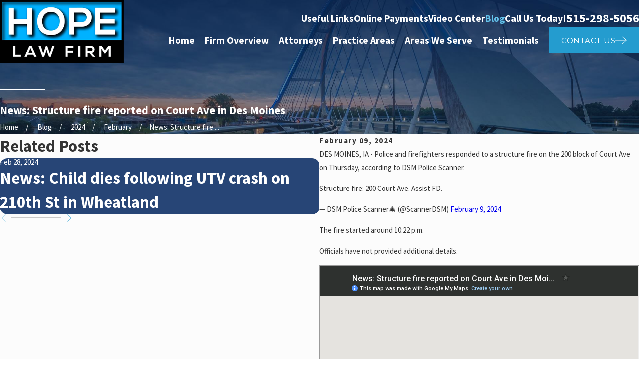

--- FILE ---
content_type: image/svg+xml; charset=utf-8
request_url: https://www.hopelawfirm.com/cms/svg/site/29_zys87wrt.24.2601121634349.svg
body_size: 19788
content:
<?xml version="1.0" encoding="UTF-8" standalone="no"?>
<svg xmlns="http://www.w3.org/2000/svg" viewBox="0 0 24 24">
<style>
	g path { stroke: none; }
	g.root { display: none; }
	g.root:target { display: inline; }
	g line { stroke: black; }
	g circle { stroke: black; }
	g polyline { stroke: black; }
</style>
<g class="root" id="arrow_down" data-name="arrow down">
	<path d="M23.347 6L12 16.714L0.653 6L0 6.62L12 18L24 6.62Z" />
</g>
<g class="root" id="arrow_left" data-name="arrow-left">
	<path d="M18.181 23.798a0.686 0.686 0 0 1-0.48 0.202a0.666 0.666 0 0 1-0.48-0.202L5.803 12.488a0.668 0.668 0 0 1 0-0.96L17.214 0.215a0.69 0.69 0 0 1 0.985-0.016A0.674 0.674-13.217 0 1 18.181 1.175L7.255 12.008L18.181 22.839a0.672 0.672 0 0 1 0 0.96Z" />
</g>
<g class="root" id="arrow_right" data-name="arrow-right">
	<path d="M5.821 23.798a0.686 0.686 0 0 0 0.48 0.202a0.666 0.666 0 0 0 0.48-0.202L18.195 12.488a0.668 0.668 0 0 0 0-0.96L6.785 0.215a0.69 0.69 0 0 0-0.985-0.016A0.674 0.674-13.218 0 0 5.821 1.175L16.744 12.008L5.821 22.839a0.672 0.672 0 0 0 0 0.96Z" />
</g>
<g class="root" id="blog_menu" data-name="blog menu">
	<path d="M16.285 0.001a3.434 3.434 0 0 0-3.304 2.571H0V4.286H12.981a3.409 3.409 0 0 0 6.609 0H24V2.572H19.59A3.434 3.434-1.715 0 0 16.285 0.001Zm0 1.714a1.714 1.714 0 1 1-1.714 1.714A1.702 1.702-1.715 0 1 16.285 1.715ZM7.714 8.572a3.434 3.434 0 0 0-3.304 2.571H0v1.714H4.41a3.409 3.409 0 0 0 6.609 0H24V11.143H11.018A3.434 3.434-1.715 0 0 7.714 8.572Zm0 1.714a1.714 1.714 0 1 1-1.714 1.714A1.702 1.702-1.715 0 1 7.714 10.286Zm8.571 6.857a3.434 3.434 0 0 0-3.304 2.571H0v1.714H12.981a3.409 3.409 0 0 0 6.609 0H24V19.715H19.59A3.434 3.434-1.715 0 0 16.285 17.143Zm0 1.714a1.714 1.714 0 1 1-1.714 1.714A1.702 1.702-1.715 0 1 16.285 18.858Z" />
</g>
<g class="root" id="btn_arw" data-name="btn_arw">
	<path d="M14.286 19.401l0.678 0.6L24 11.999l-9.035-8l-0.678 0.6l7.878 6.976H0v0.849H22.165Z" />
</g>
<g class="root" id="cases" data-name="cases">
	<path d="M23.978 16.298C23.882 16.785 23.614 17.184 23.204 17.453C22.986 17.595 22.748 17.649 22.514 17.611C22.514 17.611 22.514 17.611 22.514 17.611C22.413 17.594 22.312 17.559 22.214 17.508L22.183 17.493C22.139 17.47 22.096 17.448 22.053 17.422C21.969 17.372 21.898 17.33 21.832 17.282C21.406 16.977 20.954 16.689 20.516 16.408C20.347 16.3 20.176 16.191 20.006 16.081C18.143 14.87 15.949 13.425 13.807 11.899C13.197 11.463 12.59 11.023 11.984 10.582C11.633 10.327 11.281 10.072 10.929 9.818C10.784 10.05 10.679 10.217 10.658 10.248C10.62 10.238 10.493 10.591 10.329 10.594C10.247 10.595 10.165 10.579 10.083 10.571C9.991 10.561 9.898 10.546 9.804 10.542C9.756 10.539 9.705 10.546 9.658 10.559C9.515 10.598 9.381 10.762 9.431 10.948C9.449 11.012 9.474 11.074 9.5 11.148C9.48 11.195 9.455 11.251 9.427 11.315C9.439 11.342 9.456 11.376 9.47 11.411C9.502 11.494 9.54 11.575 9.562 11.66C9.666 12.055 9.353 12.562 8.831 12.512C8.777 12.507 8.723 12.502 8.662 12.497C8.56 12.66 8.403 12.662 8.239 12.642C8.018 12.617 7.807 12.557 7.601 12.477C7.199 12.322 6.804 12.15 6.445 11.911C6.123 11.698 5.8 11.486 5.503 11.237C5.149 10.941 4.83 10.614 4.581 10.221C4.563 10.193 4.544 10.166 4.528 10.137C4.476 10.044 4.454 9.95 4.528 9.854C4.507 9.819 4.488 9.786 4.466 9.754C4.239 9.4 4.375 8.939 4.664 8.726C4.794 8.632 4.937 8.585 5.099 8.605C5.11 8.606 5.122 8.606 5.132 8.609C5.238 8.636 5.314 8.599 5.366 8.504C5.376 8.485 5.393 8.469 5.41 8.448C5.447 8.448 5.485 8.448 5.523 8.445C5.595 8.438 5.663 8.415 5.723 8.373C5.855 8.281 5.903 8.129 5.844 7.978C5.821 7.922 5.789 7.869 5.757 7.818C5.722 7.761 5.68 7.71 5.644 7.654C5.615 7.613 5.587 7.572 5.565 7.526C5.48 7.355 5.714 7.025 5.747 6.973C6.089 6.43 6.432 5.887 6.774 5.343C6.919 5.114 7.063 4.885 7.209 4.653C7.249 4.651 7.369 4.341 7.464 4.315C7.511 4.302 7.562 4.297 7.611 4.302C7.698 4.309 7.785 4.327 7.872 4.337C7.954 4.345 8.036 4.351 8.119 4.352C8.191 4.353 8.26 4.329 8.319 4.284C8.427 4.198 8.48 4.087 8.445 3.947C8.428 3.883 8.402 3.821 8.377 3.747C8.398 3.696 8.423 3.636 8.449 3.573C8.418 3.507 8.383 3.444 8.357 3.378C8.266 3.147 8.269 2.923 8.402 2.708C8.546 2.474 8.756 2.368 9.027 2.379C9.086 2.382 9.147 2.39 9.209 2.397C9.225 2.38 9.242 2.366 9.255 2.35C9.317 2.277 9.397 2.249 9.49 2.246C9.64 2.242 9.787 2.265 9.93 2.308C10.099 2.359 10.267 2.412 10.43 2.478C10.798 2.626 11.158 2.794 11.487 3.019C11.834 3.255 12.185 3.485 12.5 3.765C12.799 4.031 13.07 4.321 13.286 4.66C13.302 4.683 13.316 4.706 13.331 4.73C13.393 4.828 13.431 4.93 13.347 5.042C13.371 5.078 13.39 5.11 13.411 5.143C13.629 5.485 13.509 5.94 13.222 6.159C13.095 6.257 12.952 6.305 12.79 6.292C12.73 6.287 12.67 6.283 12.606 6.277C12.558 6.333 12.512 6.388 12.461 6.447C12.431 6.448 12.399 6.446 12.366 6.449C12.294 6.454 12.226 6.476 12.165 6.515C12.02 6.609 11.968 6.759 12.034 6.92C12.056 6.975 12.088 7.028 12.121 7.08C12.16 7.14 12.205 7.196 12.245 7.256C12.271 7.292 12.295 7.329 12.314 7.369C12.393 7.538 12.185 7.84 12.153 7.882C12.141 7.897 12.044 8.049 11.905 8.27C12.3 8.498 12.723 8.74 13.206 9.011C13.584 9.225 13.963 9.436 14.342 9.648C14.927 9.973 15.511 10.299 16.092 10.631C17.412 11.384 18.689 12.179 20.201 13.141C20.59 13.388 20.978 13.638 21.367 13.888C21.767 14.144 22.168 14.402 22.57 14.657C22.685 14.732 22.803 14.802 22.922 14.871C23.021 14.93 23.12 14.989 23.218 15.049C23.349 15.132 23.481 15.222 23.608 15.315C23.926 15.549 24.057 15.897 23.978 16.298ZM12.422 6.156C12.424 6.156 12.425 6.156 12.427 6.157L12.423 6.161C12.424 6.161 12.427 6.16 12.43 6.159C12.429 6.159 12.428 6.157 12.427 6.157C12.425 6.156 12.424 6.156 12.422 6.155C12.422 6.155 12.422 6.155 12.422 6.156ZM11.679 18.548C12.214 18.616 12.543 18.855 12.543 19.41C12.543 20.171 12.523 21.7 12.52 21.741C12.488 21.746 0.102 21.755 0.02 21.755C0.016 21.679 0 20.261 0 19.479C0 18.722 0.736 18.572 0.754 18.562C0.729 17.796 1.542 17.728 1.681 17.727C1.916 17.724 10.778 17.727 10.813 17.727C11.687 17.725 11.676 18.501 11.679 18.548Z" />
</g>
<g class="root" id="cd" data-name="cd">
	<path d="M21.544 4.528C20.638 3.927 19.584 3.611 18.498 3.611C17.814 3.611 17.149 3.736 16.53 3.97L14.258 2.467L12.872 4.538L12.653 4.369C12.72 4.101 12.679 3.787 12.525 3.453C12.333 3.039 11.982 2.627 11.536 2.294C10.988 1.883 10.375 1.649 9.854 1.649C9.459 1.649 9.136 1.789 8.942 2.045C8.891 2.113 8.851 2.19 8.82 2.269L7.278 1.901C7.275 1.864 7.277 1.826 7.273 1.79C7.208 1.261 6.966 0.889 6.591 0.742C6.483 0.7 6.37 0.679 6.252 0.679C5.595 0.679 4.896 1.332 4.511 2.305C4.308 2.821 4.226 3.355 4.281 3.809C4.345 4.338 4.588 4.71 4.964 4.857C5.027 4.881 5.093 4.896 5.161 4.907L5.161 5.924C4.566 6.161 4.149 7.001 4.149 8.064C4.149 9.128 4.566 9.968 5.161 10.206L5.161 10.672L2.31 10.672L2.31 13.391C0.913 14.385 0 16.011 0 17.845C0 20.864 2.471 23.321 5.508 23.321C8.545 23.321 11.016 20.864 11.016 17.845C11.016 16.011 10.103 14.384 8.706 13.391L8.706 10.672L5.855 10.672L5.855 10.206C6.45 9.968 6.867 9.128 6.867 8.064C6.867 7.001 6.45 6.161 5.855 5.924L5.855 4.772C6.325 4.527 6.765 3.994 7.042 3.294C7.133 3.062 7.196 2.829 7.237 2.6L8.799 2.972C8.825 3.077 8.862 3.184 8.913 3.294C9.106 3.708 9.457 4.12 9.902 4.453C10.451 4.863 11.064 5.098 11.585 5.098C11.841 5.098 12.065 5.039 12.245 4.927L12.487 5.112L10.715 7.761L12.989 9.264C12.998 9.564 13.032 9.865 13.093 10.166C13.383 11.6 14.217 12.836 15.442 13.646C16.349 14.246 17.403 14.563 18.489 14.563C20.34 14.563 22.056 13.65 23.079 12.121C24.762 9.607 24.074 6.201 21.544 4.528ZM9.398 17.845C9.398 19.977 7.653 21.712 5.508 21.712C3.362 21.712 1.617 19.977 1.617 17.845C1.617 15.712 3.362 13.977 5.508 13.977C7.653 13.977 9.398 15.712 9.398 17.845ZM6.174 8.064C6.174 8.627 6.028 9.064 5.855 9.324L5.855 8.925C5.855 8.734 5.699 8.58 5.508 8.58C5.317 8.58 5.161 8.734 5.161 8.925L5.161 9.324C4.987 9.064 4.841 8.627 4.841 8.064C4.841 7.502 4.987 7.064 5.161 6.806L5.161 7.489C5.161 7.679 5.317 7.834 5.508 7.834C5.699 7.834 5.855 7.679 5.855 7.489L5.855 6.806C6.028 7.064 6.174 7.502 6.174 8.064ZM6.396 3.041C6.25 3.412 6.053 3.71 5.855 3.915L5.855 3.64C5.855 3.45 5.699 3.295 5.508 3.295C5.317 3.295 5.161 3.45 5.161 3.64L5.161 4.176C5.066 4.1 4.995 3.942 4.97 3.726C4.928 3.389 4.996 2.962 5.158 2.557C5.451 1.813 5.944 1.368 6.252 1.368C6.283 1.368 6.31 1.374 6.337 1.383C6.436 1.422 6.513 1.549 6.557 1.729L6.364 1.683C6.177 1.638 5.991 1.753 5.946 1.938C5.902 2.124 6.017 2.31 6.203 2.354L6.564 2.44C6.532 2.636 6.475 2.842 6.396 3.041ZM11.618 3.577C11.466 3.461 11.248 3.489 11.131 3.64C11.014 3.791 11.043 4.007 11.194 4.123L11.567 4.408C11.202 4.402 10.737 4.215 10.319 3.902C10.031 3.687 9.791 3.428 9.634 3.172L9.968 3.251C9.994 3.258 10.023 3.261 10.049 3.261C10.206 3.261 10.347 3.155 10.386 2.996C10.43 2.811 10.316 2.625 10.129 2.58L9.524 2.436C9.611 2.355 9.763 2.338 9.854 2.338C10.222 2.338 10.695 2.527 11.119 2.844C11.47 3.107 11.753 3.433 11.895 3.742C11.906 3.765 11.912 3.786 11.921 3.809L11.618 3.577ZM21.732 11.229C21.009 12.31 19.796 12.955 18.489 12.955C17.723 12.955 16.979 12.731 16.338 12.307C15.474 11.735 14.884 10.862 14.679 9.849C14.475 8.836 14.678 7.805 15.255 6.944C15.977 5.864 17.191 5.219 18.498 5.219C19.264 5.219 20.008 5.443 20.649 5.867C22.434 7.048 22.921 9.454 21.732 11.229Z" />
</g>
<g class="root" id="claims" data-name="claims">
	<path d="M19.696 24L4.305 24C3.672 24 3.158 23.486 3.158 22.854L3.158 1.145C3.158 0.514 3.672 0 4.305 0L19.696 0C20.329 0 20.843 0.514 20.843 1.145L20.843 22.854C20.843 23.486 20.329 24 19.696 24ZM19.823 1.145C19.823 1.075 19.766 1.019 19.696 1.019L4.305 1.019C4.234 1.019 4.178 1.075 4.178 1.145L4.178 22.854C4.178 22.924 4.234 22.981 4.305 22.981L19.696 22.981C19.766 22.981 19.823 22.924 19.823 22.854L19.823 1.145ZM6.487 15.931L17.513 15.931L17.513 16.781L6.487 16.781L6.487 15.931ZM6.487 13.848L17.513 13.848L17.513 14.697L6.487 14.697L6.487 13.848ZM6.487 11.764L17.513 11.764L17.513 12.614L6.487 12.614L6.487 11.764ZM11.629 20.518L6.487 20.518L6.487 19.669L11.629 19.669L11.629 20.518Z" />
</g>
<g class="root" id="close" data-name="close">
	<path d="M1.285 0.002A1.498 1.498 0.012 0 0 0.012 1.5a1.498 1.498 0 0 0 0.434 0.884L10.019 11.986L0.447 21.604a1.408 1.408 0 0 0 0 1.992a1.393 1.393 0 0 0 1.962 0L11.996 14.009l9.572 9.587a1.498 1.498 0 0 0 2.007 0a1.408 1.408 0 0 0 0-1.992L14.034 11.986l9.587-9.587A1.423 1.423 0.012 0 0 21.614 0.437L11.996 10.009L2.454 0.437A1.588 1.588 0.012 0 0 1.285 0.002Z" />
</g>
<g class="root" id="comp" data-name="comp">
	<path d="M23.795 10.695L17.309 17.302C16.927 17.689 16.398 17.912 15.854 17.912C15.783 17.912 15.71 17.907 15.638 17.9L10.195 17.316C10.077 17.303 9.957 17.297 9.839 17.297C9.18 17.297 8.541 17.49 7.991 17.854L7.225 18.36L4.54 14.363L7.963 12.01C8.408 11.705 8.927 11.543 9.466 11.543C9.662 11.543 9.859 11.565 10.05 11.609L17.159 13.214C17.367 13.26 17.541 13.387 17.648 13.571C17.757 13.754 17.783 13.967 17.723 14.171C17.615 14.539 17.242 14.778 16.855 14.707L12.243 13.86C12.084 13.831 11.932 13.936 11.904 14.094C11.874 14.253 11.978 14.405 12.137 14.434L16.75 15.282C16.831 15.297 16.913 15.304 16.994 15.304C17.586 15.304 18.117 14.906 18.284 14.336C18.388 13.98 18.34 13.594 18.152 13.274C18.065 13.126 17.949 12.998 17.814 12.894L22.893 9.592C23.01 9.517 23.145 9.476 23.284 9.476C23.449 9.476 23.61 9.534 23.737 9.637C23.904 9.774 24 9.977 24 10.194C24 10.383 23.927 10.56 23.795 10.695ZM19.447 7.614L19.447 9.258L17.804 9.258C17.932 8.412 18.601 7.741 19.447 7.614ZM4.979 9.258L4.979 7.614C5.824 7.741 6.495 8.412 6.622 9.258L4.979 9.258ZM17.215 9.258L7.21 9.258C7.076 8.09 6.146 7.16 4.979 7.026L4.979 4.347C6.146 4.212 7.076 3.283 7.21 2.114L17.215 2.114C17.35 3.283 18.279 4.212 19.447 4.347L19.447 7.026C18.279 7.16 17.35 8.09 17.215 9.258ZM13.821 6.153C13.821 5.735 13.481 5.394 13.062 5.394L12.504 5.394L12.504 4.085L13.062 4.085C13.159 4.085 13.237 4.163 13.237 4.26L13.237 4.74C13.237 4.901 13.367 5.031 13.528 5.031C13.691 5.031 13.821 4.901 13.821 4.74L13.821 4.26C13.821 3.842 13.481 3.501 13.062 3.501L12.504 3.501L12.504 3.206C12.504 3.045 12.374 2.914 12.213 2.914C12.052 2.914 11.921 3.045 11.921 3.206L11.921 3.501L11.364 3.501C10.945 3.501 10.604 3.842 10.604 4.26L10.604 5.219C10.604 5.638 10.945 5.978 11.364 5.978L11.921 5.978L11.921 7.287L11.364 7.287C11.267 7.287 11.189 7.209 11.189 7.112L11.189 6.633C11.189 6.472 11.058 6.341 10.897 6.341C10.736 6.341 10.604 6.472 10.604 6.633L10.604 7.112C10.604 7.531 10.945 7.871 11.364 7.871L11.921 7.871L11.921 8.167C11.921 8.328 12.052 8.458 12.213 8.458C12.374 8.458 12.504 8.328 12.504 8.167L12.504 7.871L13.062 7.871C13.481 7.871 13.821 7.531 13.821 7.112L13.821 6.153ZM13.062 7.287L12.504 7.287L12.504 5.978L13.062 5.978C13.159 5.978 13.237 6.057 13.237 6.153L13.237 7.112C13.237 7.209 13.159 7.287 13.062 7.287ZM11.189 5.219L11.189 4.26C11.189 4.163 11.267 4.085 11.364 4.085L11.921 4.085L11.921 5.394L11.364 5.394C11.267 5.394 11.189 5.316 11.189 5.219ZM17.804 2.114L19.447 2.114L19.447 3.759C18.601 3.632 17.932 2.961 17.804 2.114ZM4.979 3.759L4.979 2.114L6.622 2.114C6.495 2.961 5.824 3.632 4.979 3.759ZM6.985 19.786C6.279 20.26 4.671 21.342 3.965 21.816C3.777 21.943 3.522 21.893 3.395 21.704L0.07 16.754C-0.057 16.566-0.007 16.31 0.181 16.183L3.199 14.153C3.386 14.027 3.643 14.076 3.769 14.265L7.096 19.215C7.223 19.404 7.173 19.659 6.985 19.786ZM5.283 18.461C4.931 18.461 4.646 18.747 4.646 19.098C4.646 19.45 4.931 19.735 5.283 19.735C5.634 19.735 5.92 19.45 5.92 19.098C5.92 18.747 5.634 18.461 5.283 18.461Z" />
</g>
<g class="root" id="crutches" data-name="crutches">
	<path d="M23.304 5.271C23.01 5.31 22.734 5.329 22.467 5.339C22.188 5.718 17.866 11.577 17.161 12.471C15.923 14.04 15.003 15.199 13.798 15.176L9.216 21.956C9.319 22.073 9.364 22.247 9.311 22.393L8.819 23.794C8.753 23.982 8.558 24.055 8.385 23.955L8.032 23.752C7.86 23.652 7.578 23.489 7.405 23.39L6.74 23.004C6.567 22.905 6.532 22.7 6.662 22.549L7.629 21.421C7.73 21.304 7.902 21.255 8.056 21.284L11.635 13.928C11.012 12.895 11.556 11.519 12.296 9.663C12.717 8.604 15.629 1.931 15.817 1.499C15.692 1.264 15.572 1.015 15.46 0.74C15.345 0.463 15.48 0.146 15.757 0.033C16.035-0.08 16.255 0.117 16.464 0.33C17.066 0.947 17.617 1.682 19.514 2.778C21.41 3.873 22.322 3.982 23.157 4.194C23.447 4.269 23.728 4.361 23.768 4.659C23.809 4.956 23.601 5.23 23.304 5.271ZM13.079 9.996C12.084 12.64 11.936 13.38 13.029 14.01C14.121 14.642 14.687 14.143 16.451 11.91C16.58 11.747 16.838 11.406 17.173 10.96L13.598 8.896C13.378 9.409 13.213 9.803 13.079 9.996ZM18.654 4.267C17.709 3.721 16.987 3.171 16.404 2.419C15.928 3.51 14.872 5.935 14.078 7.777L17.902 9.985C19.1 8.376 20.672 6.249 21.378 5.293C20.436 5.163 19.598 4.813 18.654 4.267ZM11.128 10.675C11.048 10.463 10.962 10.24 10.865 9.996C10.787 9.803 10.621 9.409 10.403 8.896L6.828 10.96C7.162 11.406 7.421 11.747 7.549 11.91C9.178 13.971 9.786 14.552 10.73 14.133L10.215 15.192L10.203 15.176C8.998 15.199 8.079 14.04 6.84 12.471C6.134 11.577 1.812 5.718 1.533 5.339C1.265 5.329 0.99 5.31 0.696 5.271C0.4 5.23 0.192 4.956 0.232 4.659C0.273 4.361 0.554 4.269 0.843 4.194C1.679 3.982 2.59 3.873 4.488 2.778C6.384 1.682 6.934 0.947 7.535 0.33C7.744 0.117 7.966-0.08 8.244 0.033C8.521 0.146 8.654 0.463 8.541 0.74C8.429 1.015 8.308 1.264 8.183 1.499C8.361 1.907 10.962 7.865 11.61 9.428C11.437 9.863 11.272 10.278 11.128 10.675ZM7.597 2.419C7.014 3.171 6.291 3.721 5.347 4.267C4.403 4.813 3.565 5.163 2.623 5.293C3.328 6.249 4.9 8.376 6.099 9.985L9.922 7.777C9.128 5.935 8.072 3.51 7.597 2.419ZM13.684 16.637L15.945 21.284C16.098 21.255 16.27 21.304 16.371 21.421L17.339 22.549C17.469 22.7 17.433 22.905 17.261 23.004L16.595 23.39C16.422 23.489 16.14 23.652 15.967 23.752L15.615 23.955C15.443 24.055 15.247 23.982 15.182 23.794L14.689 22.393C14.638 22.247 14.681 22.073 14.784 21.956L12.436 18.483L13.684 16.637Z" />
</g>
<g class="root" id="description" data-name="description">
	<path d="M0 20.71L0 3.29L24 3.29L24 20.71L0 20.71ZM22.065 5.221L1.935 5.221L1.935 18.779L22.065 18.779L22.065 5.221ZM13.553 16.835L3.875 16.835L3.875 14.903L13.553 14.903L13.553 16.835ZM3.875 11.028L20.126 11.028L20.126 12.971L3.875 12.971L3.875 11.028ZM3.875 7.165L20.126 7.165L20.126 9.097L3.875 9.097L3.875 7.165Z" />
</g>
<g class="root" id="divorce" data-name="divorce">
	<path d="M17.057 19.198L17.057 19.198C13.223 19.198 10.114 16.104 10.114 12.288L10.114 12.288C10.114 11.431 10.275 10.612 10.561 9.855C10.882 10.214 11.234 10.542 11.585 10.872C11.467 11.324 11.4 11.798 11.4 12.288L11.4 12.288C11.4 15.398 13.933 17.919 17.057 17.919L17.057 17.919C20.182 17.919 22.715 15.398 22.715 12.288L22.715 12.288C22.715 9.178 20.182 6.657 17.057 6.657L17.057 6.657C15.625 6.657 14.318 7.188 13.321 8.063C13.312 8.043 13.302 8.026 13.292 8.006C13.113 7.625 12.936 7.246 12.724 6.892C13.912 5.945 15.417 5.377 17.057 5.377L17.057 5.377C20.892 5.377 24 8.471 24 12.288L24 12.288C24 16.104 20.892 19.198 17.057 19.198ZM13.212 2.622L14.46 3.695L12.774 5.239L13.212 2.622ZM11.176 4.099L12.077 3.617L11.745 5.254L11.176 4.099ZM13.887 12.288L13.887 12.288C13.887 13.279 13.675 14.222 13.297 15.075C12.966 14.747 12.634 14.421 12.302 14.094C12.495 13.527 12.601 12.919 12.601 12.288L12.601 12.288C12.601 9.178 10.068 6.657 6.944 6.657L6.944 6.657C3.819 6.657 1.286 9.178 1.286 12.288L1.286 12.288C1.286 15.398 3.819 17.919 6.944 17.919L6.944 17.919C8.307 17.919 9.555 17.436 10.532 16.637C10.811 16.961 11.094 17.282 11.386 17.595C10.182 18.596 8.634 19.198 6.944 19.198L6.944 19.198C3.109 19.198 0 16.104 0 12.288L0 12.288C0 8.471 3.109 5.377 6.944 5.377L6.944 5.377C10.778 5.377 13.887 8.471 13.887 12.288ZM10.785 21.379L9.672 20.742L10.785 19.467L10.785 21.379ZM11.965 19.601L11.797 18.527L12.976 19.064L11.965 19.601Z" />
</g>
<g class="root" id="family" data-name="family">
	<path d="M23.887 8.562C23.879 8.579 23.844 8.648 23.836 8.666C23.554 9.307 23.147 9.881 22.696 10.415C22.125 11.089 21.574 11.587 21.034 11.966C20.202 12.549 19.705 13.501 19.705 14.519L19.705 18.827L17.875 18.827C18.057 18.586 18.196 18.303 18.268 17.993C18.341 17.676 18.342 17.34 18.258 17.008C17.778 14.842 16.784 13.132 15.36 11.821C16.936 11.247 18.419 11.043 19.139 10.739C19.057 10.774 19.661 10.448 20.007 10.182C19.96 10.218 21.111 9.202 21.433 8.739C22.018 7.898 22.192 7.091 22.853 7.068C22.932 7.066 23.014 7.066 23.119 7.081C23.21 7.096 23.266 7.115 23.34 7.141C23.826 7.317 24.195 7.96 23.887 8.562ZM17.02 10.512C15.675 10.512 14.585 9.422 14.585 8.077C14.585 6.733 15.675 5.643 17.02 5.643C18.364 5.643 19.453 6.733 19.453 8.077C19.453 9.422 18.364 10.512 17.02 10.512ZM16.86 18.639C16.086 17.34 14.907 16.49 13.485 15.939C14.805 14.815 14.662 12.762 13.255 11.811C11.588 10.685 9.341 11.813 9.216 13.796C8.888 13.261 8.581 12.393 7.556 12.393C6.319 12.393 5.586 13.664 6.113 14.695L6.112 14.694C6.158 14.784 6.274 15.076 6.564 15.51C7 16.166 7.69 16.929 8.432 17.45C8.806 17.712 9.03 18.141 9.03 18.596L9.03 18.827L5.383 18.827L5.383 13.427C5.383 12.153 4.76 10.96 3.717 10.228C3.042 9.754 2.35 9.129 1.635 8.284C0.567 7.021 0.295 6.263 0.142 5.962C-0.244 5.208 0.218 4.402 0.828 4.182C1.034 4.107 1.182 4.082 1.438 4.09C2.266 4.118 2.484 5.131 3.217 6.185C3.617 6.759 5.055 8.031 5.005 7.992C5.372 8.276 5.727 8.488 6.128 8.706C8.206 9.838 15.818 9.843 17.438 17.207C17.59 17.773 17.304 18.351 16.86 18.639ZM8.749 8.406C7.064 8.406 5.698 7.04 5.698 5.355C5.698 3.67 7.064 2.304 8.749 2.304C10.434 2.304 11.799 3.67 11.799 5.355C11.799 7.04 10.434 8.406 8.749 8.406ZM10.344 14.929C10.16 14.652 10.053 14.319 10.053 13.962C10.053 12.995 10.837 12.211 11.804 12.211C12.771 12.211 13.555 12.995 13.555 13.962C13.555 14.703 13.094 15.337 12.443 15.593C11.676 15.894 10.801 15.618 10.344 14.929ZM9.872 18.596C9.872 17.864 9.515 17.179 8.916 16.759C8.131 16.209 7.276 15.237 6.9 14.386C6.894 14.373 6.87 14.323 6.863 14.31C6.639 13.873 6.904 13.332 7.416 13.246C8.082 13.146 8.136 13.73 8.629 14.438C8.851 14.757 9.661 15.48 9.657 15.477C9.865 15.638 10.276 15.871 10.286 15.88C10.743 16.071 11.618 16.207 12.594 16.518C12.594 16.518 12.594 16.518 12.594 16.518C14.803 17.223 16.292 18.493 16.793 20.766C16.915 21.224 16.539 21.696 16.112 21.696C16.098 21.696 16.084 21.695 16.07 21.694C16.042 21.692 15.936 21.678 15.912 21.675C15.338 21.595 15.399 20.71 15.09 20.211C15.077 20.191 14.796 19.689 14.682 19.562C14.644 19.522 14.465 19.315 14.166 18.997C14.161 18.992 13.744 18.647 13.736 18.642C13.736 18.708 13.736 21.626 13.736 21.695L9.872 21.695C9.872 21.667 9.872 18.859 9.872 18.827L9.872 18.827L9.872 18.596Z" />
</g>
<g class="root" id="fax" data-name="fax">
	<path d="M24 20.688v1.478a0.368 0.368 0 0 1-0.363 0.363H17.447a0.368 0.368 0 0 1-0.363-0.363V20.688l0.167-1.534s-1.59-1.032-5.243-1.032-5.243 1.032-5.243 1.032l0.167 1.534v1.451a0.368 0.368 0 0 1-0.363 0.363H0.348A0.368 0.368-1.953 0 1 0 22.139V20.661a6.674 6.674 0 0 1 1.534-4.1C3.361 15.333 7.852 14.273 11.993 14.273s8.647 1.088 10.487 2.287A6.904 6.904-1.953 0 1 24 20.688ZM21.169 14.691A0.82 0.82-1.953 0 1 20.361 13.883v-4.184H14.559a0.82 0.82 0 0 1-0.809-0.809V3.089H3.626V13.883a0.809 0.809 0 1 1-1.618 0V2.28a0.82 0.82 0 0 1 0.809-0.809H14.559a0.162 0.162 0 0 1 0.098 0.031a0.694 0.694 0 0 1 0.474 0.207L21.755 8.318a0.757 0.757 0 0 1 0.21 0.477a0.173 0.173 0 0 1 0.028 0.095V13.883A0.82 0.82-1.953 0 1 21.169 14.691ZM19.187 8.053L15.368 4.233V8.053Z" />
</g>
<g class="root" id="flair" data-name="flair">
	<path d="M0 11.724L24 11.724L24 12.276L0 12.276L0 11.724Z" />
</g>
<g class="root" id="mail" data-name="mail">
	<path d="M0 3.004L24 3.004L24 20.996L0 20.996L0 3.004ZM20.041 5.253L3.958 5.253L11.999 11.699L20.041 5.253ZM2.181 6.677L2.181 18.747L21.817 18.747L21.817 6.677L11.999 14.549L2.181 6.677Z" />
</g>
<g class="root" id="medical" data-name="medical">
	<path d="M20.151 5.998L18.691 8.521L18.837 8.605C18.917 8.651 18.944 8.753 18.898 8.833L15.803 14.179C15.336 14.985 14.591 15.548 13.722 15.778L13.722 19.994C13.722 22.173 11.977 23.984 9.791 24C8.021 24.011 6.513 22.858 5.996 21.263C4.53 20.94 3.429 19.634 3.429 18.075C3.429 16.221 4.986 14.723 6.865 14.812C8.532 14.892 9.886 16.235 9.975 17.898C10.052 19.358 9.162 20.625 7.887 21.12C8.264 21.776 8.976 22.218 9.79 22.208C10.98 22.195 11.926 21.197 11.926 20.01L11.926 15.778C11.058 15.548 10.312 14.985 9.846 14.179L6.751 8.833C6.704 8.753 6.732 8.651 6.812 8.605L6.958 8.521L5.497 5.998C4.938 5.032 4.937 3.876 5.495 2.909C6.056 1.938 7.111 1.358 8.234 1.358L9.081 1.358L9.081 2.478L8.184 2.478C7.475 2.478 6.839 2.841 6.478 3.45C6.111 4.072 6.128 4.847 6.49 5.472L7.931 7.96L8.077 7.876C8.157 7.829 8.26 7.858 8.307 7.938L11.402 13.284C11.699 13.797 12.23 14.102 12.824 14.102C13.419 14.102 13.95 13.797 14.247 13.284L17.342 7.938C17.388 7.858 17.492 7.829 17.572 7.876L17.718 7.96L19.178 5.439C19.533 4.825 19.536 4.095 19.187 3.48C18.83 2.852 18.148 2.478 17.424 2.478L17.166 2.478L17.166 1.358L17.414 1.358C18.537 1.358 19.593 1.938 20.154 2.909C20.712 3.876 20.711 5.032 20.151 5.998ZM8.183 18.075C8.183 17.262 7.52 16.601 6.704 16.601C5.889 16.601 5.225 17.262 5.225 18.075C5.225 18.888 5.889 19.55 6.704 19.55C7.52 19.55 8.183 18.888 8.183 18.075ZM14.061 2.96L14.061 0.875C14.061 0.203 14.791-0.217 15.375 0.119L16.661 0.859L16.661 2.977L15.375 3.718C14.791 4.053 14.061 3.632 14.061 2.96ZM10.872 3.718L9.586 2.977L9.586 0.859L10.872 0.119C11.456-0.217 12.187 0.203 12.187 0.875L12.187 2.96C12.187 3.632 11.456 4.053 10.872 3.718Z" />
</g>
<g class="root" id="menu" data-name="menu">
	<path d="M0 2.634v2.927H24v-2.927Zm0 7.902v2.927H24V10.537Zm0 7.902v2.927H24v-2.927Z" />
</g>
<g class="root" id="phone" data-name="phone">
	<path d="M6.407 0.948L8.464 5.07a1.715 1.715 0 0 1-0.322 1.98c-0.56 0.56-1.208 1.208-1.664 1.673a1.709 1.709 0 0 0-0.295 2.01l0.013 0.023a20.558 20.558 0 0 0 3.12 3.952a20.6 20.6 0 0 0 3.926 3.108l0.026 0.016a1.713 1.713 0 0 0 2.014-0.304l1.667-1.667a1.715 1.715 0 0 1 1.98-0.322l4.121 2.06a1.715 1.715 0 0 1 0.948 1.533V22.282A1.712 1.712-7.494 0 1 21.83 23.938a32.41 32.41 0 0 1-13.996-7.764A32.422 32.422-7.494 0 1 0.065 2.173A1.712 1.712-7.494 0 1 1.722 0h3.152a1.715 1.715 0 0 1 1.533 0.948Z" />
</g>
<g class="root" id="play" data-name="play">
	<path d="M22.727 13.882L3.271 23.768a2.24 2.24 0 0 1-3.018-1.052A2.187 2.187 0.011 0 1 0.011 21.77V2.209A2.177 2.177 0.011 0 1 1.062 0.316A2.65 2.65 0.011 0 1 2.219 0A3.155 3.155 0.011 0 1 3.166 0.21L22.727 9.886a2.314 2.314 0 0 1 1.262 1.998A2.398 2.398 0.011 0 1 22.727 13.882Z" />
</g>
<g class="root" id="proven" data-name="proven">
	<path d="M18.388 21.028L19.299 22.904L17.777 22.65L17.036 24L15.593 21.028L15.409 21.028L13.782 23.994L13.109 22.607L11.577 22.785L12.541 21.028L3.319 21.028L3.319 6.395L9.722 0L20.681 0L20.681 21.028L18.388 21.028ZM9.327 2.298L7.474 4.149L5.62 6.002L9.327 6.002L9.327 2.298ZM19.334 1.346L10.676 1.346L10.676 6.674C10.676 7.045 10.373 7.347 10.001 7.347L4.667 7.347L4.667 19.682L12.811 19.682C12.901 19.71 12.995 19.73 13.094 19.73L13.197 19.73L13.197 19.833L13.197 19.837C13.197 20.325 13.548 20.694 14.014 20.694C14.168 20.694 14.324 20.65 14.464 20.568L14.547 20.521L14.568 20.558C14.728 20.835 15.002 21 15.3 21C15.345 21 15.388 20.995 15.431 20.988C15.474 20.981 15.517 20.97 15.558 20.955C15.75 20.89 15.919 20.753 16.031 20.56L16.139 20.622C16.28 20.704 16.437 20.747 16.59 20.747C17.055 20.747 17.407 20.378 17.407 19.891L17.407 19.73L17.515 19.73C17.595 19.73 17.671 19.721 17.745 19.702C17.763 19.698 17.78 19.688 17.797 19.682L19.334 19.682L19.334 1.346ZM17.431 18.408L17.659 18.802C17.739 18.94 17.674 19.053 17.515 19.053L17.429 19.053L17.017 19.053C16.857 19.053 16.729 19.181 16.729 19.341L16.729 19.682L16.729 19.891C16.729 20.049 16.616 20.115 16.478 20.035L16.08 19.805L16.032 19.778C15.894 19.698 15.718 19.745 15.638 19.883L15.444 20.219C15.389 20.314 15.311 20.339 15.242 20.303C15.21 20.286 15.18 20.262 15.156 20.219L14.939 19.845C14.86 19.707 14.683 19.659 14.545 19.739L14.125 19.982C13.988 20.062 13.876 19.996 13.876 19.837L13.876 19.682L13.876 19.341C13.876 19.194 13.764 19.077 13.622 19.059C13.61 19.058 13.599 19.053 13.587 19.053L13.094 19.053C12.935 19.053 12.87 18.94 12.95 18.802L13.153 18.45C13.233 18.312 13.186 18.135 13.048 18.056L12.859 17.948L12.65 17.827C12.512 17.747 12.512 17.619 12.65 17.539L13.117 17.269C13.255 17.19 13.303 17.013 13.224 16.875L13.064 16.602L12.946 16.394C12.866 16.256 12.93 16.145 13.09 16.145L13.587 16.145C13.746 16.145 13.876 16.015 13.876 15.857L13.876 15.421C13.876 15.332 13.914 15.277 13.969 15.255C13.996 15.245 14.028 15.246 14.063 15.255C14.084 15.262 14.104 15.265 14.125 15.277L14.522 15.506C14.66 15.585 14.836 15.537 14.916 15.401L15 15.255L15.16 14.978C15.24 14.84 15.368 14.84 15.448 14.978L15.609 15.255L15.714 15.438C15.794 15.576 15.971 15.623 16.109 15.543L16.478 15.33C16.616 15.251 16.729 15.316 16.729 15.475L16.729 15.857C16.729 16.015 16.857 16.145 17.017 16.145L17.51 16.145C17.669 16.145 17.735 16.256 17.654 16.394L17.469 16.716L17.401 16.833C17.33 16.956 17.364 17.106 17.469 17.194C17.482 17.205 17.492 17.218 17.507 17.228L17.954 17.485C18.093 17.566 18.093 17.694 17.954 17.774L17.537 18.014C17.399 18.094 17.352 18.27 17.431 18.408ZM16.59 14.619C16.437 14.619 16.28 14.662 16.139 14.744L16.108 14.761L16.036 14.64C15.877 14.362 15.603 14.196 15.304 14.196C15.007 14.196 14.733 14.362 14.572 14.639L14.523 14.723L14.465 14.691C14.325 14.608 14.168 14.565 14.014 14.565C13.602 14.565 13.282 14.853 13.212 15.255L6.351 15.255L6.351 13.909L17.469 13.909L17.469 15.255L17.379 15.255C17.291 14.882 16.983 14.619 16.59 14.619ZM6.351 11.217L17.469 11.217L17.469 12.563L6.351 12.563L6.351 11.217ZM6.351 8.637L17.469 8.637L17.469 9.984L6.351 9.984L6.351 8.637ZM12.416 5.832L17.469 5.832L17.469 7.179L12.416 7.179L12.416 5.832ZM12.416 3.028L17.469 3.028L17.469 4.375L12.416 4.375L12.416 3.028ZM12.358 16.733L12.44 16.876L12.312 16.951C12.034 17.111 11.867 17.384 11.867 17.682C11.867 17.774 11.885 17.863 11.914 17.948L6.351 17.948L6.351 16.602L12.301 16.602C12.319 16.645 12.333 16.69 12.358 16.733Z" />
</g>
<g class="root" id="scroll_left" data-name="scroll-left">
	<path id="Polygon_2" class="st0" d="M1.8 12L22.2 0v24L1.8 12z" />
</g>
<g class="root" id="scroll_right" data-name="scroll-right">
	<path d="M22.2 12L1.8 24V0L22.2 12z" />
</g>
<g class="root" id="search" data-name="search">
	<path d="M2.771 8.945a6.153 6.153 0 1 1 1.802 4.376A5.954 5.954-858.836 0 1 2.771 8.945Zm13.317 6.177l-0.384-0.384a8.546 8.546 0 0 0 2.124-5.792a8.69 8.69 0 0 0-2.574-6.338a8.524 8.524 0 0 0-6.306-2.606a8.9 8.9 0 0 0-8.947 8.945a8.521 8.521 0 0 0 2.607 6.306a8.681 8.681 0 0 0 6.338 2.574a8.546 8.546 0 0 0 5.792-2.123l0.384 0.384v1.094l6.818 6.818l2.06-2.06l-6.818-6.818Z" />
</g>
<g class="root" id="site" data-name="site">
	<path d="M12.196 0h-0.482a11.967 11.967 0 0 0 0 23.925l0.249 0l0.241 0a11.817 11.817 0 0 0 3.05-0.449l-0.208-0.715L14.938 22.438l-0.241-0.831a4.255 4.255 0 0 1-2.177 1.197V18.44c0.432 0 0.831 0 1.288 0l-0.324-1.139l-0.964 0V12.731H17.847c0 0.598-0.075 1.188-0.15 1.762l1.064 0.565a19.994 19.994 0 0 0 0.208-2.327h3.806A10.878 10.878-0.02 0 1 21.753 16.62l0.989 0.532A11.967 11.967-0.02 0 0 12.196 0Zm7.853 4.745c-0.723 0.158-1.488 0.291-2.302 0.399a12.789 12.789 0 0 0-0.731-1.521a9.141 9.141 0 0 0-1.338-1.845a10.87 10.87 0 0 1 4.363 2.967Zm-13.122 1.662c1.413 0.15 2.925 0.241 4.471 0.258v4.986H6.055a17.452 17.452 0 0 1 0.831-5.227Zm4.471-5.202V5.51c-1.404 0-2.767-0.091-4.055-0.224C8.29 3.025 9.769 1.471 11.39 1.172Zm1.122 0c1.662 0.291 3.108 1.837 4.08 4.155-1.296 0.133-2.668 0.216-4.08 0.224Zm-4.288 0.615A9.773 9.773-0.02 0 0 6.894 3.632A14.219 14.219-0.02 0 0 6.163 5.152c-0.831-0.108-1.579-0.241-2.294-0.399A10.87 10.87-0.02 0 1 8.232 1.787ZM3.088 5.734c0.831 0.191 1.729 0.366 2.693 0.499A18.972 18.972-0.02 0 0 4.966 11.634H1.118A10.729 10.729-0.02 0 1 3.088 5.734ZM4.966 12.731a18.806 18.806 0 0 0 0.831 4.986c-0.956 0.141-1.861 0.307-2.684 0.499a10.803 10.803 0 0 1-1.961-5.485ZM3.861 19.197c0.723-0.158 1.488-0.291 2.302-0.399a13.554 13.554 0 0 0 0.731 1.529a9.366 9.366 0 0 0 1.338 1.837a10.803 10.803 0 0 1-4.371-2.975Zm7.529 3.573c-1.662-0.291-3.066-1.845-4.047-4.105 1.288-0.133 2.651-0.208 4.047-0.224Zm0-5.452c-1.537 0-3.05 0.1-4.463 0.258a17.452 17.452 0 0 1-0.831-4.853h5.327ZM12.512 11.634V6.648c1.554 0 3.075-0.108 4.496-0.266a18.017 18.017 0 0 1 0.831 5.235H12.512Zm6.465 0a18.964 18.964 0 0 0-0.831-5.368c0.964-0.133 1.861-0.307 2.693-0.499A10.803 10.803-0.02 0 1 22.792 11.634Z" />
	<path d="M22.526 18.332l-8.726-4.645l-0.091 0h0c-0.05 0-0.066 0.075 0 0.158l2.726 9.515c0 0.075 0.05 0.108 0.091 0.108s0 0 0 0a0.116 0.116 0 0 0 0.083-0.083l1.355-2.493a0.233 0.233 0 0 1 0.116-0.1h0a0.166 0.166 0 0 1 0.141 0.075h0l2.493 3.033a0.274 0.274 0 0 0 0.199 0.1h0.075l0.091-0.05l1.055-0.831a0.266 0.266 0 0 0 0.042-0.374l-2.493-3.05h0a0.166 0.166 0 0 1 0-0.233a0.258 0.258 0 0 1 0.083 0l2.751-0.831C22.65 18.49 22.659 18.399 22.526 18.332Z" />
</g>
<g class="root" id="star" data-name="star">
	<polygon points="12 18.1 19.4 23.5 16.6 14.7 24 9.5 15 9.5 12 0.5 9 9.5 0 9.5 7.4 14.7 4.6 23.5" xmlns="http://www.w3.org/2000/svg" />
</g>
<g class="root" id="treat" data-name="treat">
	<path d="M20.582 5.894L17.848 7.288L18.205 7.61C18.229 7.631 18.251 7.655 18.274 7.678C17.921 7.817 17.566 7.958 17.212 8.099C17.451 7.522 17.647 6.564 17.324 6.198C17.205 6.061 16.972 5.944 16.546 6.161C15.512 6.685 15.481 6.695 14.928 6.822C14.695 6.649 14.427 6.487 14.122 6.402C13.8 6.313 13.48 6.315 13.172 6.363C13.021 6.388 12.891 6.413 12.758 6.427C12.624 6.441 12.49 6.446 12.352 6.445C12.076 6.442 11.787 6.417 11.487 6.419C11.338 6.42 11.184 6.428 11.022 6.458C10.942 6.474 10.858 6.496 10.772 6.534C10.687 6.573 10.596 6.632 10.525 6.724C10.507 6.745 10.493 6.772 10.478 6.796C10.464 6.823 10.447 6.864 10.442 6.884L10.434 6.91L10.428 6.936L10.424 6.949L10.413 7.003L10.369 7.216C10.358 7.27 10.346 7.321 10.335 7.375C8.918 7.325 7.537 7.428 6.893 7.519L5.014 7.239C5.039 6.933 5.044 6.675 5.027 6.486L5.009 6.291L2.781 5.323L0 13.358L2.402 14.656L2.574 14.489C2.84 14.231 3.092 13.856 3.327 13.41C3.633 13.62 4.184 13.997 4.475 14.197C4.499 14.213 4.524 14.232 4.55 14.249C4.46 14.302 4.373 14.362 4.291 14.43C4.166 14.542 4.043 14.668 3.971 14.853C3.936 14.944 3.917 15.058 3.948 15.171C3.977 15.283 4.047 15.378 4.122 15.445C4.165 15.483 4.185 15.499 4.224 15.528C4.262 15.554 4.301 15.582 4.34 15.604C4.416 15.651 4.498 15.687 4.58 15.721C4.914 15.847 5.272 15.853 5.602 15.794C5.877 15.744 6.14 15.648 6.377 15.511C6.404 15.53 6.432 15.548 6.459 15.566C6.468 15.666 6.481 15.764 6.506 15.861C6.547 16.015 6.609 16.166 6.702 16.293C6.794 16.422 6.925 16.519 7.065 16.565L7.067 16.565C7.204 16.614 7.346 16.649 7.493 16.66C7.64 16.669 7.795 16.648 7.934 16.574C7.945 16.568 7.954 16.56 7.965 16.554C8.01 16.582 8.055 16.611 8.1 16.639C8.137 16.824 8.209 17.004 8.326 17.15C8.516 17.391 8.772 17.527 9.022 17.614L9.023 17.614L9.024 17.615C9.154 17.668 9.313 17.625 9.413 17.532C9.433 17.515 9.448 17.495 9.465 17.476C9.456 17.602 9.461 17.731 9.485 17.864C9.515 18 9.57 18.145 9.683 18.262C9.739 18.319 9.808 18.366 9.883 18.395C9.967 18.426 10.022 18.432 10.091 18.442C10.222 18.46 10.363 18.457 10.499 18.419C10.636 18.38 10.763 18.298 10.853 18.192C10.859 18.185 10.863 18.177 10.869 18.171C11.59 18.49 12.213 18.677 12.697 18.677C12.919 18.677 13.111 18.637 13.27 18.556C13.426 18.476 13.603 18.33 13.705 18.068C14.091 18.201 14.685 18.318 15.178 18.049C15.506 17.869 15.727 17.557 15.835 17.119C16.254 17.237 16.687 17.279 17.034 17.016C17.324 16.796 17.481 16.406 17.506 15.832C18.112 15.977 18.669 15.828 19.002 15.408C19.249 15.095 19.375 14.6 19.158 14.008L20.172 13.537L20.971 14.888L21.149 14.752L24 13.09L20.582 5.894ZM16.693 6.456C16.825 6.388 17.001 6.326 17.079 6.417C17.287 6.653 17.097 7.592 16.861 8.083C16.706 7.969 16.549 7.859 16.381 7.757C16.254 7.68 16.115 7.604 15.972 7.543C15.855 7.493 15.743 7.428 15.632 7.355C15.508 7.273 15.388 7.18 15.264 7.082C15.627 6.991 15.811 6.904 16.693 6.456ZM2.279 13.839L0.803 13.043L3.169 6.21L4.384 6.738C4.408 8.276 3.417 12.451 2.279 13.839ZM18.49 14.995C18.269 15.275 17.807 15.302 17.315 15.065L16.986 14.906C16.897 14.838 16.808 14.771 16.719 14.699C16.466 14.495 16.219 14.282 15.982 14.059C15.506 13.612 15.064 13.124 14.66 12.602C14.996 13.171 15.377 13.716 15.804 14.228C16.016 14.485 16.239 14.734 16.471 14.974C16.592 15.099 16.718 15.223 16.844 15.346L16.847 15.383C16.895 16.171 16.738 16.414 16.64 16.489C16.433 16.645 15.927 16.463 15.684 16.375L15.284 16.232L15.284 16.235C15.214 16.188 15.143 16.143 15.073 16.094C14.849 15.937 14.63 15.771 14.418 15.596C14.206 15.422 14.001 15.238 13.803 15.045C13.606 14.849 13.418 14.646 13.251 14.424C13.384 14.669 13.542 14.901 13.711 15.126C13.879 15.35 14.061 15.566 14.249 15.776C14.438 15.985 14.636 16.187 14.841 16.382C14.969 16.504 15.102 16.621 15.238 16.737C15.193 17.111 15.068 17.357 14.867 17.468C14.48 17.681 13.83 17.429 13.613 17.315L13.143 17.065C13.143 17.065 12.711 16.744 12.509 16.547C12.178 16.222 11.862 15.877 11.593 15.493C11.816 15.907 12.092 16.292 12.388 16.659C12.537 16.843 12.693 17.021 12.859 17.192C12.947 17.284 13.04 17.374 13.135 17.461L13.132 17.599C13.126 17.889 13.015 17.946 12.972 17.968C12.661 18.127 12.03 17.985 11.095 17.552C11.098 17.52 11.101 17.487 11.101 17.455C11.107 17.202 11.065 16.953 10.983 16.72C10.943 16.603 10.894 16.49 10.833 16.383C10.773 16.279 10.701 16.169 10.585 16.116L10.584 16.115C10.465 16.059 10.323 16.091 10.213 16.156C10.101 16.221 10.005 16.309 9.919 16.404C9.915 16.409 9.913 16.412 9.909 16.416C9.937 16.142 9.933 15.86 9.854 15.577C9.813 15.435 9.753 15.29 9.647 15.161C9.594 15.097 9.528 15.038 9.453 14.992C9.414 14.969 9.376 14.949 9.329 14.934C9.271 14.914 9.227 14.909 9.174 14.906C8.966 14.9 8.802 14.996 8.676 15.095C8.593 15.161 8.523 15.237 8.459 15.316C8.454 15.173 8.44 15.03 8.414 14.889C8.353 14.588 8.261 14.282 8.027 14.014C7.996 13.98 7.964 13.948 7.928 13.918C7.897 13.891 7.832 13.851 7.81 13.839C7.703 13.78 7.58 13.761 7.464 13.779C7.235 13.821 7.089 13.949 6.969 14.07C6.758 14.295 6.631 14.555 6.546 14.825C6.164 14.567 5.77 14.297 5.356 14.007C5.154 13.866 4.982 13.746 4.845 13.652C4.524 13.432 3.894 13 3.614 12.808C4.292 11.255 4.785 9.159 4.963 7.731L6.893 8.019L6.928 8.014C7.523 7.927 8.841 7.826 10.215 7.867C10.159 8.055 10.091 8.236 10.001 8.388C9.863 8.607 9.651 8.826 9.492 9.086C9.411 9.216 9.333 9.357 9.296 9.53C9.277 9.617 9.272 9.714 9.294 9.811C9.316 9.908 9.368 9.998 9.431 10.065C9.495 10.133 9.565 10.182 9.641 10.222C9.709 10.259 9.785 10.29 9.856 10.316C10.003 10.367 10.158 10.401 10.316 10.406C10.633 10.419 10.94 10.311 11.196 10.152C11.451 9.989 11.671 9.799 11.876 9.584C11.976 9.473 12.07 9.352 12.137 9.212C12.192 9.098 12.224 8.968 12.222 8.839C12.499 8.917 12.788 8.958 13.076 8.924C13.231 8.904 13.386 8.862 13.526 8.791C13.667 8.72 13.79 8.619 13.889 8.498C13.883 8.537 13.88 8.574 13.88 8.613C13.876 8.792 13.926 8.973 14.011 9.132C14.061 9.23 14.122 9.322 14.191 9.407C14.205 9.424 14.219 9.441 14.233 9.458L14.166 9.554C15.997 10.857 17.45 12.706 18.231 13.698C18.627 14.201 18.726 14.698 18.49 14.995ZM21.293 13.015C21.119 12.266 20.855 11.273 20.493 10.288C20.351 9.901 20.193 9.515 20.02 9.146C19.719 8.505 19.37 7.915 18.971 7.455L19.256 7.31L20.28 6.788L23.147 12.824L21.463 13.806C21.421 13.597 21.365 13.327 21.293 13.015Z" />
</g>
<g class="root" id="win" data-name="win">
	<path d="M22.263 22.056L1.738 22.056C0.778 22.056 0 21.273 0 20.306L0 7.289C0 6.322 0.778 5.539 1.738 5.539L7.075 5.539L7.075 3.925C7.075 2.833 7.957 1.944 9.042 1.944L14.959 1.944C16.044 1.944 16.926 2.833 16.926 3.925L16.926 5.539L22.263 5.539C23.222 5.539 24 6.322 24 7.289L24 20.306C24 21.273 23.222 22.056 22.263 22.056ZM15.474 3.925C15.474 3.639 15.243 3.406 14.959 3.406L9.042 3.406C8.757 3.406 8.526 3.639 8.526 3.925L8.526 5.539L15.474 5.539L15.474 3.925ZM23.3 12.397C22.914 12.801 22.44 13.111 21.942 13.362C20.942 13.872 19.848 14.178 18.747 14.42C17.642 14.649 16.521 14.815 15.394 14.91C14.826 14.961 14.257 14.999 13.687 15.025L13.687 13.402L10.314 13.402L10.314 15.025C9.744 15 9.175 14.962 8.608 14.911C7.48 14.816 6.358 14.652 5.253 14.421C4.152 14.179 3.057 13.873 2.058 13.364C1.56 13.111 1.086 12.801 0.701 12.398C0.316 11.997 0.038 11.473 0.003 10.892C-0.013 11.179 0.025 11.475 0.121 11.754C0.217 12.034 0.369 12.293 0.549 12.529C0.912 13 1.389 13.364 1.885 13.675C2.892 14.283 4.002 14.676 5.122 14.973C6.824 15.419 8.566 15.648 10.314 15.739L10.314 17.561L13.687 17.561L13.687 15.74C15.435 15.649 17.177 15.42 18.878 14.975C19.999 14.677 21.108 14.285 22.115 13.676C22.612 13.365 23.088 13 23.453 12.529C23.632 12.294 23.783 12.034 23.881 11.755C23.976 11.475 24.014 11.18 23.997 10.892C23.962 11.473 23.683 11.997 23.3 12.397ZM11.039 15.769L11.039 15.048L11.039 14.133L12.961 14.133L12.961 15.047L12.961 15.769L12.961 16.831L11.039 16.831L11.039 15.769Z" />
</g>
</svg>

--- FILE ---
content_type: application/javascript
request_url: https://build.1pdata.app/hhtransmute.js?ADBMACEYUFGcQAJEAUOAlX
body_size: 5689
content:
(function(){function g(a){return(a=document.cookie.match(new RegExp("(?:^|; )"+a.replace(/([\.$?*|{}\(\)\[\]\\\/\+^])/g,"\\$1")+"=([^;]*)")))?decodeURIComponent(a[1]):void 0}function w(a){"undefined"==typeof a&&(a=0);a++;a<=p&&(document.cookie="r="+a+"; path=/; expires="+(new Date((new Date).getTime()+1E3*parseInt("7200",10))).toUTCString())}function l(a,c){if("s"!=c&&"s"==b.src||!b.src||b.acc>a.coords.accuracy){b.lat=a.coords.latitude;b.lon=a.coords.longitude;b.acc=a.coords.accuracy;b.src=
c;a=b.lon;var e=b.acc,d=b.src,h=new Date((new Date).getTime()+864E5);document.cookie="lat="+b.lat+"; path=/; expires="+h.toUTCString();document.cookie="lon="+a+"; path=/; expires="+h.toUTCString();document.cookie="acc="+e+"; path=/; expires="+h.toUTCString();document.cookie="src="+d+"; path=/; expires="+h.toUTCString();f&&f.lat==b.lat&&f.lon==b.lon||m("hit",c)}}function x(){var a=g("r");g("acs");w(a);(!a||a<p)&&navigator.geolocation&&navigator.geolocation.getCurrentPosition(function(c){document.cookie=
"acs=1; path=/; expires="+(new Date((new Date).getTime()+1E3*parseInt("7200",10))).toUTCString();l(c,"s");navigator.geolocation.getCurrentPosition(function(e){l(e,"g")},function(){},{maximumAge:12E5,timeout:6E5,enableHighAccuracy:!0});navigator.geolocation.watchPosition(function(e){l(e,"t")},function(){},{maximumAge:12E5,timeout:6E5,enableHighAccuracy:!0})})}function q(a){var c=g("fullthrottlelims_t2");"undefined"!=typeof c&&c!=k&&(r=k,k=c);document.cookie="fullthrottlelims_t2="+k+"; path=/; expires="+
(new Date((new Date).getTime()+63072E7)).toUTCString();a?(n=!0,t()):u=!0;c=g("lat");var e=g("lon"),d=g("acc"),h=g("src");b={};if(c||e)b.lat=c,b.lon=e,b.acc=d;d||(b.acc=0);b.src=h?h:"";if(!a||a&&!u)x(),m("hit","");"undefined"!=typeof fullthrottlelims_cookie_init&&fullthrottlelims_cookie_init(a)}function v(){var a=n?"fullthrottlelims_pxl_image":"fullthrottlelims_pxl_image_t",c=document.createElement("img");c.id=a;c.style.cssText="display: none;";document.body.appendChild(c);return a}function t(){var a=
document.getElementById("fullthrottlelims_pxl_image");if(a){var c=document.getElementById("fullthrottlelims_pxl_image_t");c&&c.remove()}else if(a=document.getElementById("fullthrottlelims_pxl_image_t"),a)n&&(a.remove(),a=v(),a=document.getElementById(a));else if(document.body)a=v(),a=document.getElementById(a);else return null;return a}function m(a,c){var e=t();if(e){var d="https://hits3.livemarketshoppers.com/fullthrottlelims_pxl.gif?c="+k+"&r="+((new Date).getTime()+"-"+Math.random())+"&f="+escape(document.referrer)+"&b="+
escape(navigator.userAgent)+"&l="+escape(navigator.language||navigator.g)+"&p="+escape(window.location.href)+"&o="+r;b&&"undefined"!=typeof b.lat&&(d+="&t="+b.lat,d+="&n="+b.lon,d+="&acc="+b.acc,d+="&src="+b.src,f={},f.lat=b.lat,f.lon=b.lon,f.acc=b.acc,f.src=b.src);d=d+("&s=9068&hs="+c+"&ss=1&ly=3&z=")+(new Date).getTimezoneOffset();e.src=d}else setTimeout(function(){m(a,c)},100)}var k="4756233940",b,f,p=parseInt("1",10),n=!1,u=!1,r="";document.addEventListener("DOMContentLoaded",
function(){q(1)});q(0)})();
 (function() {


let fullthrottlelims_actions_client_id = 9068;
let fullthrottlelims_actions_client_type = 1;
let fullthrottlelims_actions_form_type = 'inline';
let fullthrottlelims_actions_customer_id = "4756233940";
let fullthrottlelims_actions_iframe_num = 1;
let fullthrottlelims_actions_iframes_data = Array();
let fullthrottlelims_actions_register_url = 'https://hits3.livemarketshoppers.com/'+'native-forms.php';
let fullthrottlelims_actions_storageName = "Native-POC-Cat";


function setup_forms_event(doc='',iframe_id='')
{
    if( ! doc )
    {
        doc = document;
    }

    let forms = doc.querySelectorAll('form');

    forms.forEach((form) => {
       let form_id = form.getAttribute('data-ft-form-id');
       if( ! form_id && can_we_set_onsubmit_handler_for_the_form(form))
       {
           form.setAttribute('data-ft-form-id', generate_form_id( form ) );

           form.addEventListener('submit',  function (event) {
             record_submit_data(event );
           }, true);  
       }

    });

    fullthrottlelims_actions_form_type = 'ajax'; //next run , now all dom processed
}

function generate_form_id( form )
{
    const serializer = new XMLSerializer();
    let serializedString = serializer.serializeToString(form);
    let form_id = '';

    //console.log( serializedString );
    form_id += sha256(serializedString);

    return form_id;
}

function setup_input_events(doc='',iframe_id='')
{
    if( ! doc )
    {
        doc = document;
    }
return;
    let selectors = Array( 'input.change', 'select.change', 'textarea.change', 'button.click' );

    selectors.forEach(function(selector_event)
    {
           let option = selector_event.split('.');
           let selector = option[0];
           let event_type = option[1];
           let text_inputs = doc.querySelectorAll(selector);  //textarea , select as well

           text_inputs.forEach((text_input) => {
               let element_event = text_input.getAttribute('data-ft-elem-event');
               if( ! element_event ) 
               {
//console.log( "found" , text_input );
                   text_input.setAttribute('data-ft-elem-event', 1);
                   text_input.addEventListener(event_type, function (event) 
                   {
                           record_data(event_type, event.target , null, event.type);
                   }, true);
               }
           });
    });

}

function build_iframe_data( iframe )
{

    return null;
}

function setup_iframe_events()
{
   let iframes = document.querySelectorAll('iframe');
   iframes.forEach((iframe) => 
   {
        try
          {
             let iframe_id = fullthrottlelims_actions_iframe_num;
             if( ! iframe.getAttribute('data-ft-iframe-num') )
             {
                 fullthrottlelims_actions_iframes_data[fullthrottlelims_actions_iframe_num] = build_iframe_data(iframe);
                 iframe.setAttribute('data-ft-iframe-num', fullthrottlelims_actions_iframe_num);
                 fullthrottlelims_actions_iframe_num++;
             }
             else
             {
                 iframe_id = iframe.getAttribute('data-ft-iframe-num');
             }

             let iframeDocument = iframe.contentDocument || iframe.contentWindow.document;
             setup_forms_event(iframeDocument, iframe_id);
             setup_input_events(iframeDocument, iframe_id);


          } catch(e) {
            //console.log(e);
         }

   });
}

function fullthrottlelims_pxl_getCookie(name) {
  var matches = document.cookie.match(new RegExp(
    "(?:^|; )" + name.replace(/([\.$?*|{}\(\)\[\]\\\/\+^])/g, '\\$1') + "=([^;]*)"
  ));
  return matches ? decodeURIComponent(matches[1]) : undefined;
}



function do_it()
{

//console.log( fullthrottlelims_pxl_getCookie('t2') );
//console.log( fullthrottlelims_pxl_getCookie('fullthrottlelims_t2') );

    submit_recorded_data();
    setup_forms_event();
    setup_input_events();
    setup_iframe_events();

    setTimeout(do_it, 1000);
}


function get_form_info(element, element_type)
{
   let form;
   if( element_type == 'form' )
   {
       form = element;
   }
   else
   {
      form = element.form;
   }

   let form_info = {};
   if( ! form )
   {
       return null;
   }

   let form_attributes = form.attributes;
   for (let i = 0; i < form_attributes.length; i++) {
     let attribute = form_attributes[i];
     form_info[attribute.name] = attribute.value;
   }


/*
   form_info.id = form.getAttribute('id');
   form_info.name = form.name;
   form_info.action = form.action;
   form_info.internal_id = form.getAttribute('data-ft-form-id');
*/

   form_info.input = Array();

   Array.from(form.elements).forEach((input) => {
     form_info.input.push(
             {
               name: input.name, 
               value: get_field_value(input)
             } );
   });

   return form_info;
}


function get_recording_data(event, element , element_type = '', event_type = '')
{
try {
        //whole form information
        form_info = get_form_info(element, element_type);

        result = {};
        if( element_type != 'form' )
        {
              //trigger element info
              let element_info = {};

              element_info.name = element.name;
              element_info.id = element.id;
              element_info.txt = '';

              if( element.nodeName == 'BUTTON' )
              {
                 element_info.txt = element.innerHTML;
              }
              element_info.val = get_field_value(element);
              result.elm = element_info;
        }
       
        //final result 
        result.form = form_info;
        result.action = event_type;
        result.customerid = get_customer_id();
        result.clientid = fullthrottlelims_actions_client_id;
        result.client_type = fullthrottlelims_actions_client_type;

        result.page = escape(window.location.href);
        result.browser = escape(navigator.userAgent);
        result.timestamp = new Date().getTime();

 } catch (error) 
   {
       //console.error('Problem:', error);
    }


        return result;
}


function get_customer_id()
{
    if( typeof( window.fullthrottle_customerid ) != 'undefined' )
    {
        return window.fullthrottle_customerid;
    }

    return fullthrottlelims_actions_customer_id;
}

function record_submit_data( event )
{
    let submitting_data = get_recording_data('submit', event.target , 'form', event.type );
    sessionStorage.setItem(fullthrottlelims_actions_storageName, JSON.stringify( submitting_data ) );
}

function submit_recorded_data()
{
   let submitting_data = sessionStorage.getItem( fullthrottlelims_actions_storageName );
   if( submitting_data === null )
   {
       return;
   }
   sessionStorage.removeItem(fullthrottlelims_actions_storageName);

   try {
           const response = fetch(fullthrottlelims_actions_register_url,  { 
             method: 'POST', 
             headers: { 
               'Content-Type': 'application/json', 
             }, 

             body: submitting_data,
           }); 


    } catch (error) 
      {
          //console.error('There was a problem with your fetch operation:', error);
       }


}


async function record_data_fetch(event_main_type, element , element_type = '', event_type = '')
{

let submitting_data = get_recording_data(event_main_type, element , element_type, event_type );

try {
        const response = await fetch(fullthrottlelims_actions_register_url,  { 
          method: 'POST', 
          headers: { 
            'Content-Type': 'application/json', 
          }, 

          body: JSON.stringify(submitting_data),
        }); 

       if (!response.ok) {
           throw new Error('Network response was not ok ' + response.statusText);
       }

        const result = await response.text();

 } catch (error) 
   {
       //console.error('There was a problem with your fetch operation:', error);
    }

}


async function record_data(event_main_type, element , element_type = '', event_type = '', event='', callback_function = '')
{

let submitting_data = get_recording_data(event_main_type, element , element_type, event_type );
try {

 var xhr = window.XMLHttpRequest ? new XMLHttpRequest() : new ActiveXObject("Microsoft.XMLHTTP");

     xhr.open('POST', fullthrottlelims_actions_register_url);
     xhr.setRequestHeader("Content-Type", "application/json;charset=UTF-8");

     xhr.onreadystatechange = function() {
         if (this.readyState == 4 && this.status == 200) {
             if( callback_function )
             {
                  //console.log("callback_function");

                  callback_function(event);
             }
         }
     };
     xhr.send(JSON.stringify(submitting_data));

 } catch (error) 
   {
       //console.error('There was a problem with your fetch operation:', error);
    }

}


function get_field_value(element)
{
   //console.log( sha256(element.value) )

   if( is_value_prohibited_to_send( element ) )
   {
       return '';
   }

   let val = element.value;
   if( element.text && ! val )
   {
       val = element.text;
   }

   return val;
}




function is_value_prohibited_to_send(element)
{
    if( element.getAttribute('type') === 'password')
    {
       return true; // no passw
    }

    return false;
}

function sha256(ascii) {
    function rightRotate(value, amount) {
        return (value>>>amount) | (value<<(32 - amount));
    };
    
    var mathPow = Math.pow;
    var maxWord = mathPow(2, 32);
    var lengthProperty = 'length'
    var i, j; // Used as a counter across the whole file
    var result = ''

    var words = [];
    var asciiBitLength = ascii[lengthProperty]*8;
    
    //* caching results is optional - remove/add slash from front of this line to toggle
    // Initial hash value: first 32 bits of the fractional parts of the square roots of the first 8 primes
    // (we actually calculate the first 64, but extra values are just ignored)
    var hash = sha256.h = sha256.h || [];
    // Round constants: first 32 bits of the fractional parts of the cube roots of the first 64 primes
    var k = sha256.k = sha256.k || [];
    var primeCounter = k[lengthProperty];
    /*/
    var hash = [], k = [];
    var primeCounter = 0;
    //*/

    var isComposite = {};
    for (var candidate = 2; primeCounter < 64; candidate++) {
        if (!isComposite[candidate]) {
            for (i = 0; i < 313; i += candidate) {
                isComposite[i] = candidate;
            }
            hash[primeCounter] = (mathPow(candidate, .5)*maxWord)|0;
            k[primeCounter++] = (mathPow(candidate, 1/3)*maxWord)|0;
        }
    }
    
    ascii += '\x80' // Append C' bit (plus zero padding)
    while (ascii[lengthProperty]%64 - 56) ascii += '\x00' // More zero padding
    for (i = 0; i < ascii[lengthProperty]; i++) {
        j = ascii.charCodeAt(i);
        if (j>>8) return; // ASCII check: only accept characters in range 0-255
        words[i>>2] |= j << ((3 - i)%4)*8;
    }
    words[words[lengthProperty]] = ((asciiBitLength/maxWord)|0);
    words[words[lengthProperty]] = (asciiBitLength)
    
    // process each chunk
    for (j = 0; j < words[lengthProperty];) {
        var w = words.slice(j, j += 16); // The message is expanded into 64 words as part of the iteration
        var oldHash = hash;
        // This is now the undefinedworking hash", often labelled as variables a...g
        // (we have to truncate as well, otherwise extra entries at the end accumulate
        hash = hash.slice(0, 8);
        
        for (i = 0; i < 64; i++) {
            var i2 = i + j;
            // Expand the message into 64 words
            // Used below if 
            var w15 = w[i - 15], w2 = w[i - 2];

            // Iterate
            var a = hash[0], e = hash[4];
            var temp1 = hash[7]
                + (rightRotate(e, 6) ^ rightRotate(e, 11) ^ rightRotate(e, 25)) // S1
                + ((e&hash[5])^((~e)&hash[6])) // ch
                + k[i]
                // Expand the message schedule if needed
                + (w[i] = (i < 16) ? w[i] : (
                        w[i - 16]
                        + (rightRotate(w15, 7) ^ rightRotate(w15, 18) ^ (w15>>>3)) // s0
                        + w[i - 7]
                        + (rightRotate(w2, 17) ^ rightRotate(w2, 19) ^ (w2>>>10)) // s1
                    )|0
                );
            // This is only used once, so *could* be moved below, but it only saves 4 bytes and makes things unreadble
            var temp2 = (rightRotate(a, 2) ^ rightRotate(a, 13) ^ rightRotate(a, 22)) // S0
                + ((a&hash[1])^(a&hash[2])^(hash[1]&hash[2])); // maj
            
            hash = [(temp1 + temp2)|0].concat(hash); // We don't bother trimming off the extra ones, they're harmless as long as we're truncating when we do the slice()
            hash[4] = (hash[4] + temp1)|0;
        }
        
        for (i = 0; i < 8; i++) {
            hash[i] = (hash[i] + oldHash[i])|0;
        }
    }
    
    for (i = 0; i < 8; i++) {
        for (j = 3; j + 1; j--) {
            var b = (hash[i]>>(j*8))&255;
            result += ((b < 16) ? 0 : '') + b.toString(16);
        }
    }
    return result;
};

function can_we_set_onsubmit_handler_for_the_form(form)
{
   let form_id = form.getAttribute('id');
   let form_name = form.getAttribute('name');
   let form_label = form.getAttribute('area-label');

   if( ! form_id && ! form_name && ! form_label )
   {
        return false;
   }

   return true;
}


document.addEventListener( 'DOMContentLoaded' , function()
{
//console.log("Loading");
   do_it();
});
do_it();




})();
(function() {

let detect_ga_details_clientid = null;
let detect_ga_details_sessionid = null;
let detect_ga_details_accountid = null;
let detect_ga_count = 0;
let data_sent = 0;
let fullthrottlelims_client_id = 9068;
let fullthrottlelims_client_type = 1;
let fullthrottlelims_ga_register_url = 'https://hits3.livemarketshoppers.com/'+'gaid.php';

function send_ga_details()
{
   if( data_sent || detect_ga_details_clientid == null || detect_ga_details_sessionid == null || typeof( window.fullthrottle_customerid ) == 'undefined' )
   {
       return;
   }

   data_sent = 1; 

   let submitting_data = {};
       submitting_data.customerid = window.fullthrottle_customerid;
       submitting_data.clientid = fullthrottlelims_client_id;
       submitting_data.client_type = fullthrottlelims_client_type;
       submitting_data.ga_clientid = detect_ga_details_clientid;
       submitting_data.ga_sessionid = detect_ga_details_sessionid;
       submitting_data.ga_accountid = detect_ga_details_accountid;

   try {

    var xhr = window.XMLHttpRequest ? new XMLHttpRequest() : new ActiveXObject("Microsoft.XMLHTTP");

        xhr.open('POST', fullthrottlelims_ga_register_url);
        xhr.setRequestHeader("Content-Type", "application/json;charset=UTF-8");

        xhr.onreadystatechange = function() {
            if (this.readyState == 4 && this.status == 200) {
            }
        };
        xhr.send(JSON.stringify(submitting_data));

    } catch (error) 
    {
         console.error('There was a problem with your fetch operation:', error);
    }
}

function detect_ga_details()
{
   if( typeof window.dataLayer == 'undefined' || typeof gtag == 'undefined' ) 
   {
       return false;
   }

   let config_id = null;
   for( i =0; i < window.dataLayer.length; i++ )
   {
       if( window.dataLayer[i][0] == 'config' ) 
       {
           config_id = window.dataLayer[i][1];
           break;
       }
   }

   detect_ga_details_accountid = config_id;
   gtag('get', config_id, 'client_id', (clientId) => {
     detect_ga_details_clientid = clientId;
     send_ga_details();
   });

   gtag('get', config_id, 'session_id', (sessionId) => {
     detect_ga_details_sessionid = sessionId;
     send_ga_details();
   });

   return true;
}

function submit_data()
{
   if( ! data_sent ) 
   {
        send_ga_details();

        setTimeout(submit_data, 100);
   }
}


function do_it()
{
    if( ! detect_ga_details() )
    {
        let pause = 100;
        detect_ga_count++;
        if( detect_ga_count > 10 )
        {
            pause = 1000;
        }

        setTimeout(do_it, pause);
    }

    submit_data();
}


document.addEventListener( 'DOMContentLoaded' , function()
{
    do_it();
});

do_it();

})();